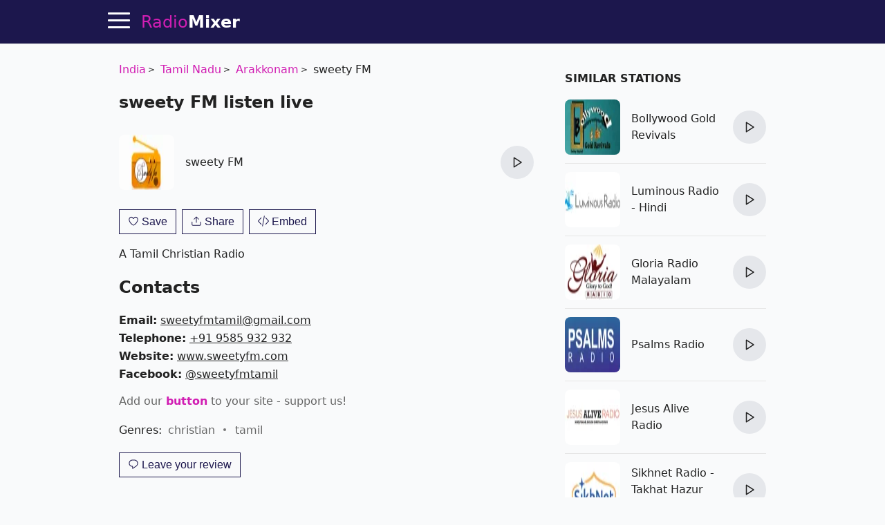

--- FILE ---
content_type: text/html; charset=utf-8
request_url: https://radiomixer.net/en/ind/sweety
body_size: 14887
content:
<!doctype html>
<html lang="en">
    <head>
        <meta charset="utf-8">
        <meta name="viewport" content="width=device-width,minimum-scale=1,initial-scale=1">
        <title>sweety FM - India, Arakkonam listen live online with RadioMixer</title>
        <link rel="preconnect" href="https://aixcdn.com">
    <link rel="preconnect" href="https://adservice.google.com">
    <link rel="preconnect" href="https://tpc.googlesyndication.com">


    <link rel="preconnect" href="https://www.googletagmanager.com">
    <link rel="preconnect" href="https://www.google-analytics.com">


                    <style>@charset "UTF-8";:root{--primary-color: #d11eb3;--body-bg: #f9fafb;--body-color: #222;--theme-color: #1c174d;--muted-text-color: #666;--panel-bg: #fff;--panel-border-color: rgba(230, 230, 230, 1)}@media(prefers-color-scheme:dark){:root{--primary-color: #dd3dc2;--body-bg: #0E0E11;--body-color: #fff;--theme-color: #0E0E11;--muted-text-color: rgba(255, 255, 255, .7);--panel-bg: #0E0E11;--panel-border-color: rgba(255,255,255,.1)}}*{box-sizing:border-box}html{touch-action:manipulation}body{margin:0;padding-top:64px;background-color:var(--body-bg);color:var(--body-color);font-family:ui-sans-serif,system-ui,sans-serif,"Apple Color Emoji","Segoe UI Emoji",Segoe UI Symbol,"Noto Color Emoji";font-size:16px;line-height:1.25;-webkit-font-smoothing:antialiased;text-rendering:optimizeLegibility;overflow-y:scroll}a{text-decoration:none;color:var(--primary-color)}.noscroll{overflow:hidden}.text-muted{color:var(--muted-text-color)}.responsive-figure{position:relative}.responsive-figure .responsive-sizer{padding-bottom:56%}.responsive-figure img,.responsive-figure iframe{position:absolute;inset:0;width:100%;height:100%}.container{max-width:1000px;margin:0 auto}@media(max-width:692px){.container{max-width:100vw;overflow:hidden}}.row:after{content:" ";display:table;clear:both}.row .col-xs,.row .col-sm,.row .col-md{float:left}.row .col-sm,.row .col-md{width:100%}.row .col-xs{width:50%}@media(min-width:1000px){.row .col-sm{width:33.33%}.row .col-md{width:66.66%}}@media(min-width:692px)and (max-width:999px){.row .col-sm{width:50%}.row .col-md{width:100%}}@media(min-width:692px){.row .col-sm,.row .col-md{padding:0 16px}}main{padding:8px 16px}.navbar{position:fixed;top:0;right:0;left:0;height:64px;background-color:var(--theme-color);border-bottom:1px solid var(--panel-border-color);z-index:2147483647}.navbar .container{position:relative;display:flex;flex-direction:row;height:100%;align-items:center}@media(max-width:1430px){.navbar .container{padding-left:48px}}@media(min-width:1430px){.navbar .container{justify-content:center}}.navbar .hamburger{position:absolute;top:13px;left:16px;height:32px;width:32px;padding:0;border:none;background:none;outline:0;cursor:pointer}@media(min-width:1430px){.navbar .hamburger{display:none}}.navbar .hamburger span{position:relative;display:block;height:3px;width:32px;background-color:#fff;border-radius:2px;transition:background-color .2s ease}.navbar .hamburger span:after,.navbar .hamburger span:before{content:"";position:absolute;left:0;right:0;height:3px;width:32px;background-color:#fff;border-radius:2px;transition:transform .25s ease;transform-origin:center}.navbar .hamburger span:after{transform:translateY(-10px)}.navbar .hamburger span:before{transform:translateY(10px)}.footer{background-color:var(--theme-color)}.footer .container{display:flex;gap:20px;padding:24px 0;align-items:center;justify-content:center}@media(max-width:1000px){.footer .container{flex-direction:column;padding:16px}}.footer .b_footermenu{display:flex;flex-direction:row;gap:20px;align-items:center;flex-wrap:wrap}@media(max-width:1000px){.footer .b_footermenu{flex-direction:column}}.footer .b_footermenu a{display:inline-block;color:#aaa;font-size:14px}.footer .b_footermenu a:hover{text-decoration:underline}.footer select{margin:0 16px}.navbar .logo,.footer .logo{display:inline-block;margin:0 16px;line-height:64px;color:var(--primary-color);font-size:24px}.navbar .logo strong,.footer .logo strong{color:#fff}@media(max-width:325px){.navbar .logo,.footer .logo{font-size:21px}}.sidebar{position:fixed;top:64px;left:0;bottom:0;width:230px;background-color:var(--panel-bg);border-right:1px solid var(--panel-border-color);display:flex;flex-direction:column;transition:transform .45s cubic-bezier(.23,1,.32,1) 0ms}@media(max-width:1550px){.sidebar{width:210px}}@media(max-width:1430px){.sidebar{transform:translate(-100%);z-index:2147483647}}.sidebar .content{padding:8px 24px}.sidebar .content.scrollable{overflow-y:auto;flex-grow:1}.sidebar hr{height:1px;background-color:var(--panel-border-color);border:none}.sidebar .menuitem{display:block;margin:20px 0;color:var(--body-color);font-size:20px;font-weight:700}.sidebar .menuitem:hover{color:#d11eb3}.sidebar .menuitem:hover svg path{fill:#d11eb3}.sidebar .menuitem.dropdown a{color:var(--body-color)}.sidebar .menuitem.dropdown a:hover{color:#d11eb3}.sidebar .menuitem.dropdown .dropdown-btn:after{content:"‹";display:inline-block;margin-left:4px;transform:rotate(-90deg)}.sidebar .menuitem.dropdown .dropdown-content{display:none}.sidebar .menuitem.dropdown .dropdown-content .menuitem{margin-left:16px;font-size:16px}.sidebar .menuitem.dropdown.opened .dropdown-content{display:block}.sidebar .menuitem.dropdown.opened .dropdown-btn:after{transform:rotate(90deg)}.sidebar .menuitem svg{width:18px;height:18px;margin-left:8px;vertical-align:middle}.sidebar .menuitem svg path{fill:var(--body-color)}.sidebar select{display:block;padding:8px;width:100%}.sidebar label{display:block;margin:16px 0}.sidebar label select{margin-top:4px}.overlay{position:fixed;height:100%;width:100%;top:0;opacity:0;background-color:#0b0e2480;transition:opacity .4s cubic-bezier(.23,1,.32,1) 0ms;transform:translate(-100%);z-index:2}.sidebar-visible{overflow-y:hidden}.sidebar-visible .sidebar{transform:translate(0)}.sidebar-visible .overlay{opacity:1;transform:translate(0)}.sidebar-visible .hamburger span{background-color:transparent}.sidebar-visible .hamburger span:after{top:0;transform:rotate(45deg)}.sidebar-visible .hamburger span:before{bottom:0;transform:rotate(-45deg)}.h1{font-size:24px}.h1 span{display:block;margin-bottom:4px;font-size:18px;color:var(--muted-text-color);font-weight:400}.h2{font-size:20px}.h3{display:block;font-size:16px;font-weight:700;margin-top:32px;margin-bottom:8px;text-transform:uppercase}.b_link{display:block;margin-top:-8px}.b_station,.s{position:relative;border-bottom:1px solid var(--panel-border-color);padding:12px 0;min-height:96px;max-width:600px;display:flex;align-items:center;justify-content:space-between}.b_station:last-of-type,.s:last-of-type{border-bottom:none}.b_station .img,.s .img{position:relative;display:block;width:80px;height:80px;flex-shrink:0}.b_station .img img,.s .img img{object-fit:fill;width:80px;height:80px;border-radius:8px}.b_station div,.s div{padding:4px 16px;flex-grow:1}.b_station div h3,.s div h3{margin:0;font-size:1em;font-weight:500;line-height:1.5em}.b_station div h3 a,.s div h3 a{color:var(--body-color)}.b_station div h3 a:hover,.s div h3 a:hover{color:#d11eb3}.b_station div p,.s div p{max-height:40px;color:var(--muted-text-color);font-size:.875em;line-height:1.4em;overflow:hidden;margin:4px 0 0}.b_station .btn-play,.s .btn-play{flex-shrink:0}.b_station .btn-play:hover:not(:disabled),.s .btn-play:hover:not(:disabled){box-shadow:0 0 3px #646464b3}.b_genres{margin:16px 0;line-height:2}.b_genres .b_title{display:inline-block;margin-right:4px}.b_genres a{position:relative;margin-right:24px;color:var(--muted-text-color);white-space:nowrap}.b_genres a:after{content:"";display:block;position:absolute;top:7px;right:-16px;width:4px;height:4px;border-radius:50%;background-color:#757575}.b_genres a:last-of-type{margin-right:0}.b_genres a:last-of-type:after{content:none}.b_genres a[href]:hover{text-decoration:underline}.b_genres .genre-search{display:block;margin-bottom:8px;padding:8px;width:100%}.b_genres .list-collapsed{max-height:0;overflow:hidden;transition:all .3s}.b_genres .list-collapsed.uncollapsed{max-height:100vh}#jx-loader{position:absolute;bottom:-2px;width:100%;height:2px;background-color:#d11eb3;transform:translate(-100%)}#jx-loader.loading{transform:translate(-60%);transition:transform ease .5s}#jx-loader.done{transform:translate(0);transition:transform ease .2s}.pagination{text-align:center;margin:24px 0;padding:0}.pagination .page-item{display:inline-block;padding:8px}.pagination .page-item:nth-child(2){margin-left:40px}.pagination a{color:#d11eb3;font-weight:700}.b_track{position:relative;margin:8px 0;padding-bottom:8px;padding-left:70px;border-bottom:1px solid var(--panel-border-color);line-height:1.8}.b_track:last-of-type{border-bottom:none}.b_track span,.b_track time{position:absolute;top:2px;left:0;display:inline-block;width:60px;padding:5px 0;background-color:var(--panel-border-color);text-align:center;font-size:14px;line-height:1em;border-radius:3px}.b_track.now span{background-color:#d11eb3;color:#fff;font-weight:700}.b_track a{color:var(--body-color);text-decoration:underline}.b_last-tracks{margin-top:16px}.b_last-tracks a,.b_last-tracks div{position:relative;display:block;margin:8px 0;padding-left:24px;padding-bottom:8px;border-bottom:1px solid var(--panel-border-color);line-height:1.6;color:var(--body-color);white-space:nowrap;text-overflow:ellipsis;overflow:hidden}.b_last-tracks a b,.b_last-tracks div b{font-size:15px}.b_last-tracks a:last-child,.b_last-tracks div:last-child{border-bottom:none}.b_last-tracks aa:hover,.b_last-tracks diva:hover{text-decoration:underline}.b_last-tracks a span,.b_last-tracks div span{display:block;color:var(--muted-text-color);font-size:14px}.b_last-tracks a:before,.b_last-tracks div:before{content:" ";position:absolute;display:block;top:4px;left:0;width:1em;height:1em;background-repeat:no-repeat;background-image:url('data:image/svg+xml;utf8,<svg xmlns="http://www.w3.org/2000/svg" viewBox="0 0 55 55"><path d="M52.7.2a1 1 0 00-.8-.2l-31 4a1 1 0 00-.9 1V40.6a10.4 10.4 0 00-8-3.6c-5.5 0-10 4-10 9s4.5 9 10 9 10-4 10-9v-.7-29.2l29-3.7v18.2a10.4 10.4 0 00-8-3.6c-5.5 0-10 4-10 9s4.5 9 10 9 10-4 10-8.9V1a1 1 0 00-.3-.8zM12 53c-4.4 0-8-3.1-8-7s3.6-7 8-7 8 3.1 8 7-3.6 7-8 7zm31-10c-4.4 0-8-3.1-8-7s3.6-7 8-7 8 3.1 8 7-3.6 7-8 7zM22 14.1V5.9L51 2v8.2l-29 3.8z"/></svg>')}@media(prefers-color-scheme:dark){.b_last-tracks a:before,.b_last-tracks div:before{background-image:url('data:image/svg+xml;utf8,<svg xmlns="http://www.w3.org/2000/svg" viewBox="0 0 55 55" fill="%23FFF"><path d="M52.7.2a1 1 0 00-.8-.2l-31 4a1 1 0 00-.9 1V40.6a10.4 10.4 0 00-8-3.6c-5.5 0-10 4-10 9s4.5 9 10 9 10-4 10-9v-.7-29.2l29-3.7v18.2a10.4 10.4 0 00-8-3.6c-5.5 0-10 4-10 9s4.5 9 10 9 10-4 10-8.9V1a1 1 0 00-.3-.8zM12 53c-4.4 0-8-3.1-8-7s3.6-7 8-7 8 3.1 8 7-3.6 7-8 7zm31-10c-4.4 0-8-3.1-8-7s3.6-7 8-7 8 3.1 8 7-3.6 7-8 7zM22 14.1V5.9L51 2v8.2l-29 3.8z"/></svg>')}}.b_content,.b_contacts{line-height:1.625}.b_contacts a{color:var(--body-color);text-decoration:underline}.b_genre .h3{margin-top:32px}.b_countries{margin:16px 0}.b_countries a{position:relative;display:block;margin:8px 0;padding-left:67px;line-height:40px;font-size:18px;color:var(--body-color);white-space:nowrap;overflow:hidden;text-overflow:ellipsis}.b_countries a:hover{text-decoration:underline}.b_countries a img{position:absolute;top:0;left:0;display:block;width:53px;height:40px;border:1px solid #ddd}.b_countries.col-mode:after{content:"";display:block;clear:both}.b_countries.col-mode a{width:50%;float:left}.b_artist{display:block;position:relative;padding-left:72px;height:40px;line-height:40px;margin:16px 0;color:var(--body-color);white-space:nowrap;text-overflow:ellipsis;overflow:hidden}.b_artista:hover{text-decoration:underline}.b_artist img,.b_artist .dummy{position:absolute;top:0;left:0;width:60px;height:40px;border-radius:2px}.b_artist .dummy{background-color:#ddd}@media(prefers-color-scheme:dark){.b_artist .dummy{background-color:#1f1f20}}.b_share{margin-top:16px;height:47px}.b_share a{padding:12px;background-color:#d11eb3;color:#fff;font-size:12px;font-weight:700}.b_share .fb{background-color:#3b5998}.b_share .viber{background-color:#7b519d}.b_share .telegram{background-color:#037bb7}.b_share .whatsapp{background-color:#20881b}@media(max-width:692px){.b_share .embed{display:none}}.breadcrumbs{margin:16px 0;padding:0;list-style:none;line-height:1.6}.breadcrumbs li{position:relative;display:inline-block;margin-right:16px}.breadcrumbs li a:hover{text-decoration:underline}.breadcrumbs li:last-child{margin-right:0}.breadcrumbs li:after{content:">";position:absolute;right:-13px;font-size:12px;top:4px}.breadcrumbs li:last-child:after{content:""}.app-link{display:block;margin:16px 0;text-align:center}#review-form-container,#review-added-message{display:none}.rating{display:inline-block;unicode-bidi:bidi-override;direction:rtl;text-align:left;font-size:26px}.rating span{display:inline-block;position:relative;width:1em}.rating.editable span{cursor:pointer}.rating.editable span:hover:before,.rating.editable span:hover~span:before,.rating span.active:before,.rating span.active~span:before{content:"★";position:absolute;left:0;color:gold}.alert{border-radius:.25rem;padding:1rem}.alert.alert-success{color:#0f5132;background-color:#d1e7dd;border-color:#badbcc}.alert.alert-warning{color:#664d03;background-color:#fff3cd;border-color:#ffecb5}.review{margin:32px 0}.review .rating{font-size:20px}.review .meta{color:var(--muted-text-color);font-size:14px}.review .text{margin-top:8px;line-height:1.625}.embed-code{display:none;margin-bottom:16px}.embed-code textarea{display:block;width:100%;height:70px;padding:8px;margin-bottom:8px}.b_offline{position:fixed;top:0;left:0;width:100vw;height:100vh;background-color:#1c174d;color:#fff;display:flex;flex-direction:column;align-items:center;justify-content:center;padding:32px}.b_offline h1{text-align:center;margin-bottom:64px}.b_offline .btn{padding:24px;background-color:#d11eb3;color:#fff!important;border-radius:4px;font-weight:700}.track-video img{object-fit:cover}.track-video .btn-play-video{position:absolute;top:0;left:0;width:100%;height:100%;border:none;padding:0;background-color:transparent;z-index:2;cursor:pointer;transition:opacity .25s cubic-bezier(0,0,.2,1)}.track-video .btn-play-video svg{display:block;position:absolute;left:50%;top:50%;width:68px;height:48px;margin-left:-34px;margin-top:-24px}.track-video .btn-play-video svg path:first-child{transition:fill .1s cubic-bezier(.4,0,1,1),fill-opacity .1s cubic-bezier(.4,0,1,1);fill:#212121;fill-opacity:.8}.track-video .btn-play-video:hover svg path:first-child{fill:red;fill-opacity:1}.tools{display:flex;flex-direction:row;margin:16px 0}.tools .btn{margin:0 4px}.tools .btn:first-child{margin-left:0}.tools .btn:last-child{margin-right:0}.tools .btn-station-save .filled,.tools .btn-station-save.saved .bordered{display:none}.tools .btn-station-save.saved .filled{display:block;fill:red}.popup-share .popup{width:320px}.popup-share .share-buttons{display:flex;flex-direction:row;justify-content:space-between;margin:24px 0}.popup-share .share-buttons a{display:block;width:38px;height:38px;border-radius:2px;overflow:hidden}.popup-share .share-buttons a img{width:38px;height:38px}.popup-share .share-buttons a:hover{opacity:.8}.b_favorites{min-height:480px}.b_favorites .loader{text-align:center}.menuitem.menuitem-favorites{display:none}.b_continents{text-align:center;line-height:1.8}.b_continents a{position:relative;display:inline-block;margin-right:24px;font-size:26px;color:var(--body-color)}.b_continents a:after{content:"";position:absolute;top:49%;right:-16px;width:4px;height:4px;border-radius:50%;background-color:var(--body-color)}.b_continents a:last-child:after{content:none}.b_continents a:hover{color:#d11eb3}.b_my{height:80px;display:flex;flex-direction:row}.b_my .item{flex-basis:50%;position:relative;padding-left:100px;padding-right:16px;line-height:80px;font-size:20px;font-weight:700;white-space:nowrap;overflow:hidden;text-overflow:ellipsis}.b_my .item img{position:absolute;top:0;left:0;width:80px;height:80px;object-fit:contain}@media(max-width:600px){.b_my{flex-direction:column;height:168px}}.b_stations-row{display:flex;flex-direction:row;flex-wrap:nowrap;overflow-x:auto;overflow-y:hidden;padding:8px 0 16px}.b_stations-row a{display:block;margin-right:16px;padding:8px;border:1px solid var(--panel-border-color);transition:border-color .15s ease}.b_stations-row a img{display:block;object-fit:contain;width:80px;height:80px}.b_stations-row a:hover{border-color:var(--primary-color)}.b_stations-row a:last-of-type{margin-right:0}#app-popup{--bg: rgba(255,255,255,.6)}@media(prefers-color-scheme:dark){#app-popup{--bg: rgba(24,24,24,.8)}}#app-popup{position:fixed;bottom:0;width:100%;padding:0 16px 24px;background-color:var(--bg);border-top:1px solid var(--panel-border-color);box-shadow:0 0 5px #6464644d;-webkit-backdrop-filter:blur(12px);backdrop-filter:blur(12px);transform:translateY(100%);transition:transform .2s ease}#app-popup.visible{transform:translateY(0)}#app-popup p{text-align:center;line-height:1.6;font-size:18px}#app-popup div{display:flex;align-items:center;justify-content:center;height:36px}#app-popup div a{display:inline-block;margin-right:24px}#app-popup div a img{display:block;width:120px;height:36px}.btn-play{--bg: #e5e7eb;--bg-hover: #d1d5db}@media(prefers-color-scheme:dark){.btn-play{--bg: #1f2937;--bg-hover: #374151}}.btn-play{position:relative;width:48px;height:48px;border-radius:50%;border:none;background-color:var(--bg);cursor:pointer;outline:none;transition-property:background-color;transition-timing-function:cubic-bezier(.4,0,.2,1);transition-duration:.15s}.btn-play:hover{background-color:var(--bg-hover)}.btn-play:after{display:block;width:100%;height:100%;background-color:var(--body-color);content:" "}.btn-play:not(.playing):after{-webkit-mask:url([data-uri]) no-repeat 50%;mask:url([data-uri]) no-repeat 50%}.btn-play.playing{background-color:var(--primary-color)}.btn-play.playing:after{-webkit-mask:url([data-uri]) no-repeat 50%;mask:url([data-uri]) no-repeat 50%;background-color:#fff}.btn-play:disabled{cursor:not-allowed;opacity:.4}.player{display:none;position:absolute;top:8px;right:0;color:#fff}.player .btn-play{background:none;z-index:2}.player .btn-play:after{background-color:#fff}.player .status{position:absolute;right:100%;top:15px;max-height:16px;max-width:78px;text-align:right}.player .status .status-text{overflow:hidden;text-overflow:ellipsis;white-space:nowrap;font-size:14px}.player .status .status-indicator{content:" ";position:absolute;right:100%;width:16px;height:16px;margin-right:8px}.player .status.status-loading .status-indicator{border-color:#d11eb3 #d11eb3 #d11eb3 transparent;border-style:solid;border-width:3px;border-radius:50%;animation:loader-rotation 1s linear infinite}@keyframes loader-rotation{0%{transform:rotate(0)}to{transform:rotate(360deg)}}.player .status.status-playing .status-indicator{height:14px;overflow:hidden}.player .status.status-playing .status-indicator div,.player .status.status-playing .status-indicator:before,.player .status.status-playing .status-indicator:after{content:"";display:block;position:absolute;bottom:0;left:0;height:100%;width:3px;border-left:3px #d11eb3 solid;animation:playing 1s linear infinite}.player .status.status-playing .status-indicator:before{left:4px;animation-delay:.3s}.player .status.status-playing .status-indicator:after{left:8px;animation-delay:.6s}@keyframes playing{0%{transform:translateY(0)}50%{transform:translateY(8px)}to{transform:translateY(0)}}.player .status.status-error .status-indicator:after{content:"!";color:red;font-weight:700}@media(max-width:325px){.player .status{margin-right:-8px}}.btn-search-close{position:absolute;top:14px;right:14px;width:32px;height:32px;padding:4px;background:none;border:none;cursor:pointer;color:#fff;font-size:24px}.btn-search-close{display:none}.search-visible .btn-search-close{display:block}.search-visible .player{display:none;visibility:hidden}.b_sf{display:none;position:fixed;inset:64px 0 0;background-color:#1c174de6;z-index:4}@media(prefers-color-scheme:dark){.b_sf{background-color:#030303e6}}.b_sf .container{max-width:660px;padding:16px;display:flex;flex-direction:column;max-height:100%}.b_sf .b_station h3 a{color:#fff}.b_sf .b_station .lead,.b_sf .b_station p{color:#ccc}.search-visible .b_sf{display:block}#b_sf-loading{display:none;position:absolute;top:80px;left:0;width:100%;color:#d11eb3;font-weight:700;text-shadow:1px 1px 10px #000;text-align:center;z-index:5}#b_sf-results{margin-top:8px;overflow-y:auto}#b_sf-results a{color:#fff}#b_sf-results p{color:#c5c1c1}#b_sf-results .btn-play{display:none}.b_sf-empty{color:#ccc}.b_sf-item{padding:16px 0;border-bottom:1px solid #dbdae8}.b_sf-item a{color:#fff}.b_sf-item .b_sf-type{display:inline-block;margin-left:8px;color:#999;font-size:13px}@media(max-width:460px){.ai-placement.top-sticky{height:130px}}@media(min-width:461px){.ai-placement.top{min-height:280px}}.form{margin-bottom:1rem}.form-control{--border-color: #e5e7eb;--bg-color: #fff;--color: #111827}@media(prefers-color-scheme:dark){.form-control{--border-color: #1f2937;--bg-color: #111827;--color: #fff}}.form-control{display:flex;align-items:center;margin-bottom:1rem;padding:.875em 1em;border-radius:8px;border:1px solid var(--border-color);background-color:var(--bg-color)}.form-control input,.form-control textarea{flex:1 1 0%;border-width:0;background-color:transparent;line-height:1.5em;font-size:1rem;color:var(--color);outline:2px solid transparent;outline-offset:2px}.form-control svg{margin-right:.875em}.form-control label{display:inline-block;margin-bottom:.5rem}.form-control .rating-control{position:relative;font-size:26px}.form-control .rating-control input{position:absolute;left:0;bottom:0;width:0;height:0;opacity:0}.form-control .error{display:block;color:red;font-size:14px;margin-top:8px}.btn{--color: var(--theme-color)}@media(prefers-color-scheme:dark){.btn{--color: var(--primary-color)}}.btn{padding:8px 12px;background-color:transparent;border:1px solid var(--color);cursor:pointer;color:var(--color);font-size:1em;outline:none}.btn span{white-space:nowrap}.btn svg{height:1em;vertical-align:text-top}.btn svg path{fill:var(--color)}.btn:hover{color:#d11eb3;border-color:#d11eb3}.btn:hover svg path{fill:#d11eb3}.btn:active{color:#a4188d;border-color:#a4188d}.btn:active svg path{fill:#a4188d}.btn:first-child{margin-left:0}.btn:last-child{margin-right:0}.btn.btn-block{display:block;width:100%}.popup-wrapper{display:none;position:fixed;inset:64px 0 0;background-color:#0b0e2480;z-index:10;overflow-y:auto;align-items:center;justify-content:center}.popup-wrapper.popup-visible{display:flex}.popup-wrapper .popup{position:relative;padding:16px;background-color:#fff;box-shadow:0 0 5px #0b0e2480}.popup-wrapper .popup-title{margin:0 0 16px;font-size:20px}.popup-wrapper .popup-bottombar{margin-top:16px;text-align:right}.popup-wrapper .btn-popup-close-x{position:absolute;top:8px;right:8px;border:0}
</style>
                <link rel="icon" href="https://radiomixer.net/icons/icon.svg">
<link rel="apple-touch-icon" sizes="180x180" href="https://radiomixer.net/icons/apple-icon-180x180.png">
<link rel="icon" type="image/png" sizes="32x32" href="https://radiomixer.net/icons/favicon-32x32.png">
<link rel="icon" type="image/png" sizes="16x16" href="https://radiomixer.net/icons/favicon-16x16.png">
<link rel="manifest" href="/manifest.json">
<meta name="msapplication-TileColor" content="#ffffff">
<meta name="msapplication-TileImage" content="https://radiomixer.net/icons/ms-icon-144x144.png">
<meta name="theme-color" content="#1c174d">
        <meta name="description" content="Listen live sweety FM from India, Arakkonam for free online in high quality on the site. Reviews and playlist of the station sweety FM">
    
    
            <link rel="canonical" href="https://radiomixer.net/en/ind/sweety">
    
    
    <link rel="alternate" hreflang="x-default" href="https://radiomixer.net/ind/sweety">
            <link rel="alternate" hreflang="id" href="https://radiomixer.net/id/ind/sweety">
            <link rel="alternate" hreflang="de" href="https://radiomixer.net/de/ind/sweety">
            <link rel="alternate" hreflang="en" href="https://radiomixer.net/en/ind/sweety">
            <link rel="alternate" hreflang="es" href="https://radiomixer.net/es/ind/sweety">
            <link rel="alternate" hreflang="fr" href="https://radiomixer.net/fr/ind/sweety">
            <link rel="alternate" hreflang="it" href="https://radiomixer.net/it/ind/sweety">
            <link rel="alternate" hreflang="pl" href="https://radiomixer.net/pl/ind/sweety">
            <link rel="alternate" hreflang="pt" href="https://radiomixer.net/pt/ind/sweety">
            <link rel="alternate" hreflang="tr" href="https://radiomixer.net/tr/ind/sweety">
            <link rel="alternate" hreflang="cs" href="https://radiomixer.net/cs/ind/sweety">
            <link rel="alternate" hreflang="ru" href="https://radiomixer.net/ru/ind/sweety">
            <link rel="alternate" hreflang="uk" href="https://radiomixer.net/uk/ind/sweety">
    
    
                                <meta property="og:url" content="https://radiomixer.net/en/ind/sweety">
                                        <meta property="og:site_name" content="RadioMixer">
                                        <meta property="og:type" content="website">
                                        <meta property="og:title" content="sweety FM - India, Arakkonam listen live online with RadioMixer">
                                        <meta property="og:description" content="Listen live sweety FM from India, Arakkonam for free online in high quality on the site. Reviews and playlist of the station sweety FM">
                                        <meta property="og:image" content="https://radiomixer.net/images/2021/12/23/YfXncYkY1GuqIMBS7mRZO3kEnqs63HtE.png">
                                        <meta property="og:image:secure_url" content="https://radiomixer.net/images/2021/12/23/YfXncYkY1GuqIMBS7mRZO3kEnqs63HtE.png">
                                        <meta property="og:image:type" content="image/png">
                                        <meta property="og:image:width" content="160">
                                        <meta property="og:image:height" content="85">
                                                                                                                    <meta property="article:tag" content="christian">
                            <meta property="article:tag" content="tamil">
                        
                        <meta name="twitter:url" content="https://radiomixer.net/en/ind/sweety">
                                <meta name="twitter:title" content="sweety FM - India, Arakkonam listen live online with RadioMixer">
                                <meta name="twitter:description" content="Listen live sweety FM from India, Arakkonam for free online in high quality on the site. Reviews and playlist of the station sweety FM">
                                <meta name="twitter:image" content="https://radiomixer.net/images/2021/12/23/YfXncYkY1GuqIMBS7mRZO3kEnqs63HtE.png">
                                <meta name="twitter:card" content="summary_large_image">
                                <meta name="twitter:site" content="@radiomixernet">
            
            <link rel="alternate" type="application/json+oembed" href="https://radiomixer.net/en/oembed?url=https%3A%2F%2Fradiomixer.net%2Fen%2Find%2Fsweety">
    

<script type="application/ld+json">
{
  "&lt;?php $__contextArgs = [];
if (context()-&gt;has($__contextArgs[0])) :
if (isset($value)) { $__contextPrevious[] = $value; }
$value = context()-&gt;get($__contextArgs[0]); ?&gt;": "https://schema.org",
  "@type": "WebSite",
  "name": "RadioMixer",
  "url": "https://radiomixer.net",
  "sameAs": [
    "https://www.instagram.com/radiomixernet/",
    "https://twitter.com/radiomixernet"
  ],
  "image": "https://radiomixer.net/icons/android-chrome-512x512.png"
}
</script>
                        <script>
    document.cookie = 'locale=en;expires=Tuesday, 21-Jan-2031 03:30:48 UTC;Max-Age=157680000;path=/;secure;samesite=lax';
</script>
        
            </head>
    <body>
        
    <nav class="navbar">

    <div class="container">

        <button class="hamburger" type="button" id="sidebar-btn" aria-label="Menu">
            <span></span>
        </button>

        <a href="https://radiomixer.net/en" class="logo jx" title="Listen to the radio online">
    Radio<strong>Mixer</strong>
</a>
        <div class="player" id="player">
            <div class="status" id="player-status" title="Now playing">
                <div class="status-indicator"><div></div></div>
                <div class="status-text" id="player-status-text"></div>
            </div>
            <button class="btn-play" type="button" id="player-btn-play" title="Listen/Stop Radio"></button>
        </div>

        <button class="btn-search-close" type="button" title="Close">
            X
        </button>

    </div>

    <div id="jx-loader"></div>
</nav>


    <div class="overlay" id="sidebar-overlay"></div>

<nav class="sidebar">

    <div class="content scrollable">

        <a href="https://radiomixer.net/en/favorites" class="menuitem jx menuitem-favorites">
            Favorites
            <svg viewBox="0 0 24 24">
                <g>
                    <path d="M12 21.638h-.014C9.403 21.59 1.95 14.856 1.95 8.478c0-3.064 2.525-5.754 5.403-5.754 2.29 0 3.83 1.58 4.646 2.73.814-1.148 2.354-2.73 4.645-2.73 2.88 0 5.404 2.69 5.404 5.755 0 6.376-7.454 13.11-10.037 13.157H12z"></path>
                </g>
            </svg>
        </a>

        <a href="#" class="menuitem btn-search" onclick="return false;">
            Search
        </a>

        <div class="menuitem dropdown">
            <a href="#" onclick="return false;" class="dropdown-btn">
                Countries
            </a>
            <div class="dropdown-content">
                                    <a class="menuitem dropdown-item jx" href="https://radiomixer.net/en/aus">Australia</a>
                                    <a class="menuitem dropdown-item jx" href="https://radiomixer.net/en/aut">Austria</a>
                                    <a class="menuitem dropdown-item jx" href="https://radiomixer.net/en/bel">Belgium</a>
                                    <a class="menuitem dropdown-item jx" href="https://radiomixer.net/en/bih">Bosnia and Herzegovina</a>
                                    <a class="menuitem dropdown-item jx" href="https://radiomixer.net/en/bra">Brazil</a>
                                    <a class="menuitem dropdown-item jx" href="https://radiomixer.net/en/bgr">Bulgaria</a>
                                    <a class="menuitem dropdown-item jx" href="https://radiomixer.net/en/can">Canada</a>
                                    <a class="menuitem dropdown-item jx" href="https://radiomixer.net/en/chn">China</a>
                                    <a class="menuitem dropdown-item jx" href="https://radiomixer.net/en/col">Colombia</a>
                                    <a class="menuitem dropdown-item jx" href="https://radiomixer.net/en/hrv">Croatia</a>
                                    <a class="menuitem dropdown-item jx" href="https://radiomixer.net/en/cyp">Cyprus</a>
                                    <a class="menuitem dropdown-item jx" href="https://radiomixer.net/en/cze">Czech Republic</a>
                                    <a class="menuitem dropdown-item jx" href="https://radiomixer.net/en/cod">DR Congo</a>
                                    <a class="menuitem dropdown-item jx" href="https://radiomixer.net/en/dom">Dominican Republic</a>
                                    <a class="menuitem dropdown-item jx" href="https://radiomixer.net/en/egy">Egypt</a>
                                    <a class="menuitem dropdown-item jx" href="https://radiomixer.net/en/slv">El Salvador</a>
                                    <a class="menuitem dropdown-item jx" href="https://radiomixer.net/en/est">Estonia</a>
                                    <a class="menuitem dropdown-item jx" href="https://radiomixer.net/en/fin">Finland</a>
                                    <a class="menuitem dropdown-item jx" href="https://radiomixer.net/en/fra">France</a>
                                    <a class="menuitem dropdown-item jx" href="https://radiomixer.net/en/deu">Germany</a>
                                    <a class="menuitem dropdown-item jx" href="https://radiomixer.net/en/grc">Greece</a>
                                    <a class="menuitem dropdown-item jx" href="https://radiomixer.net/en/hnd">Honduras</a>
                                    <a class="menuitem dropdown-item jx" href="https://radiomixer.net/en/hun">Hungary</a>
                                    <a class="menuitem dropdown-item jx" href="https://radiomixer.net/en/ind">India</a>
                                    <a class="menuitem dropdown-item jx" href="https://radiomixer.net/en/idn">Indonesia</a>
                                    <a class="menuitem dropdown-item jx" href="https://radiomixer.net/en/irl">Ireland</a>
                                    <a class="menuitem dropdown-item jx" href="https://radiomixer.net/en/isr">Israel</a>
                                    <a class="menuitem dropdown-item jx" href="https://radiomixer.net/en/ita">Italy</a>
                                    <a class="menuitem dropdown-item jx" href="https://radiomixer.net/en/jpn">Japan</a>
                                    <a class="menuitem dropdown-item jx" href="https://radiomixer.net/en/lva">Latvia</a>
                                    <a class="menuitem dropdown-item jx" href="https://radiomixer.net/en/ltu">Lithuania</a>
                                    <a class="menuitem dropdown-item jx" href="https://radiomixer.net/en/mys">Malaysia</a>
                                    <a class="menuitem dropdown-item jx" href="https://radiomixer.net/en/mex">Mexico</a>
                                    <a class="menuitem dropdown-item jx" href="https://radiomixer.net/en/mda">Moldova</a>
                                    <a class="menuitem dropdown-item jx" href="https://radiomixer.net/en/nld">Netherlands</a>
                                    <a class="menuitem dropdown-item jx" href="https://radiomixer.net/en/nzl">New Zealand</a>
                                    <a class="menuitem dropdown-item jx" href="https://radiomixer.net/en/nor">Norway</a>
                                    <a class="menuitem dropdown-item jx" href="https://radiomixer.net/en/per">Peru</a>
                                    <a class="menuitem dropdown-item jx" href="https://radiomixer.net/en/pol">Poland</a>
                                    <a class="menuitem dropdown-item jx" href="https://radiomixer.net/en/prt">Portugal</a>
                                    <a class="menuitem dropdown-item jx" href="https://radiomixer.net/en/rou">Romania</a>
                                    <a class="menuitem dropdown-item jx" href="https://radiomixer.net/en/svk">Slovakia</a>
                                    <a class="menuitem dropdown-item jx" href="https://radiomixer.net/en/zaf">South Africa</a>
                                    <a class="menuitem dropdown-item jx" href="https://radiomixer.net/en/kor">South Korea</a>
                                    <a class="menuitem dropdown-item jx" href="https://radiomixer.net/en/esp">Spain</a>
                                    <a class="menuitem dropdown-item jx" href="https://radiomixer.net/en/swe">Sweden</a>
                                    <a class="menuitem dropdown-item jx" href="https://radiomixer.net/en/che">Switzerland</a>
                                    <a class="menuitem dropdown-item jx" href="https://radiomixer.net/en/tha">Thailand</a>
                                    <a class="menuitem dropdown-item jx" href="https://radiomixer.net/en/tur">Turkey</a>
                                    <a class="menuitem dropdown-item jx" href="https://radiomixer.net/en/usa">USA</a>
                                    <a class="menuitem dropdown-item jx" href="https://radiomixer.net/en/ukr">Ukraine</a>
                                    <a class="menuitem dropdown-item jx" href="https://radiomixer.net/en/are">United Arab Emirates</a>
                                    <a class="menuitem dropdown-item jx" href="https://radiomixer.net/en/gbr">United Kingdom</a>
                                    <a class="menuitem dropdown-item jx" href="https://radiomixer.net/en/vnm">Vietnam</a>
                                    <a class="menuitem dropdown-item jx" href="https://radiomixer.net/en/rus">russia</a>
                            </div>
        </div>

        <a href="https://radiomixer.net/en/genres" title="All genres and styles" class="menuitem jx">
            Genres
        </a>

        <a href="https://radiomixer.net/en/widgets" class="menuitem">
            Widgets
        </a>

        <a href="https://radiomixer.net/en/contacts" class="menuitem jx">
            Contacts
        </a>

        <hr>

        <label>
            Choose a language
            <select class="lang-switcher">
            <option value="id" >Bahasa Indonesia</option>
            <option value="de" >Deutsch</option>
            <option value="en"  selected >English</option>
            <option value="es" >Español</option>
            <option value="fr" >Français</option>
            <option value="it" >Italiano</option>
            <option value="pl" >Polski</option>
            <option value="pt" >Português</option>
            <option value="tr" >Türkçe</option>
            <option value="cs" >Čeština</option>
            <option value="ru" >Русский</option>
            <option value="uk" >Українська</option>
    </select>
        </label>

    </div>








</nav>

    <main class="container">
        
    
    <div class="row">

        <div class="col-md">
            <article>

        <script type="application/ld+json">
            {"@context":"http:\/\/schema.org","@type":"BreadcrumbList","itemListElement":[{"@type":"ListItem","position":1,"name":"India","item":"https:\/\/radiomixer.net\/en\/ind"},{"@type":"ListItem","position":2,"name":"Tamil Nadu","item":"https:\/\/radiomixer.net\/en\/ind\/region\/tamil-nadu"},{"@type":"ListItem","position":3,"name":"Arakkonam","item":"https:\/\/radiomixer.net\/en\/ind\/city\/arakkonam"},{"@type":"ListItem","position":4,"name":"sweety FM","item":"https:\/\/radiomixer.net\/en\/ind\/sweety"}]}
        </script>

        <script type="application/ld+json">
            {"@context":"http:\/\/schema.org","@type":"RadioStation","mainEntityOfPage":"https:\/\/radiomixer.net\/en\/ind\/sweety","url":"https:\/\/radiomixer.net\/en\/ind\/sweety","name":"sweety FM","description":null,"potentialAction":{"@type":"Action","name":"ListenAction"},"image":{"@type":"ImageObject","url":"\/images\/2021\/12\/23\/YfXncYkY1GuqIMBS7mRZO3kEnqs63HtE.png","contentUrl":"\/images\/2021\/12\/23\/YfXncYkY1GuqIMBS7mRZO3kEnqs63HtE.png","width":160,"height":85,"description":"sweety FM"},"logo":{"@type":"ImageObject","url":"\/images\/2021\/12\/23\/YfXncYkY1GuqIMBS7mRZO3kEnqs63HtE.png","contentUrl":"\/images\/2021\/12\/23\/YfXncYkY1GuqIMBS7mRZO3kEnqs63HtE.png","width":160,"height":85,"description":"sweety FM"},"telephone":"+91 9585 932 932","email":"sweetyfmtamil@gmail.com","address":{"@type":"PostalAddress","name":"India, Tamil Nadu, Arakkonam"},"aggregateRating":{"@type":"AggregateRating","ratingValue":5,"reviewCount":1},"review":[{"@type":"Review","datePublished":"2021-12-21 22:12:16","reviewBody":"Very nice just go ahead.","reviewRating":{"@type":"Rating","worstRating":"1","bestRating":"5","ratingValue":5},"author":{"@type":"Person","name":"Sahayaraj Aloysius"}}]}
        </script>

        <ul class="breadcrumbs" itemscope="" itemtype="https://schema.org/BreadcrumbList" role="navigation">

    
            <li itemprop="itemListElement" itemscope="" itemtype="https://schema.org/ListItem">
            <a itemprop="item" class="jx" href="https://radiomixer.net/en/ind">
                <span itemprop="name">India</span>
            </a>
            <meta itemprop="position" content="1">
        </li>
    
            <li itemprop="itemListElement" itemscope="" itemtype="https://schema.org/ListItem">
            <a itemprop="item" class="jx" href="https://radiomixer.net/en/ind/region/tamil-nadu">
                <span itemprop="name">Tamil Nadu</span>
            </a>
            <meta itemprop="position" content="2">
        </li>
    
            <li itemprop="itemListElement" itemscope="" itemtype="https://schema.org/ListItem">
            <a itemprop="item" class="jx" href="https://radiomixer.net/en/ind/city/arakkonam">
                <span itemprop="name">Arakkonam</span>
            </a>
            <meta itemprop="position" content="3">
        </li>
    
    <li itemprop="itemListElement" itemscope="" itemtype="https://schema.org/ListItem">
        <span itemprop="name">sweety FM</span>
        <meta itemprop="position" content="4">
    </li>

</ul>

        <h1 class="h1">sweety FM listen live</h1>

        <div>
            <div class="s">
                    <a class="img jx"
               href="https://radiomixer.net/en/ind/sweety"
               title="sweety FM">
                <picture>
                    <source srcset="/crops/8770a8/80x80/1/0/2021/12/23/YfXncYkY1GuqIMBS7mRZO3kEnqs63HtE.png.webp 1x, /crops/4b379c/160x160/1/0/2021/12/23/YfXncYkY1GuqIMBS7mRZO3kEnqs63HtE.png.webp 2x, /crops/0e91c4/240x240/1/0/2021/12/23/YfXncYkY1GuqIMBS7mRZO3kEnqs63HtE.png.webp 3x" type="image/webp">
                    <source srcset="/crops/0aa576/80x80/1/0/2021/12/23/YfXncYkY1GuqIMBS7mRZO3kEnqs63HtE.png 1x, /crops/9578e7/160x160/1/0/2021/12/23/YfXncYkY1GuqIMBS7mRZO3kEnqs63HtE.png 2x, /crops/dcf30b/240x240/1/0/2021/12/23/YfXncYkY1GuqIMBS7mRZO3kEnqs63HtE.png 3x" type="image/jpeg">
                    <img src="/crops/0aa576/80x80/1/0/2021/12/23/YfXncYkY1GuqIMBS7mRZO3kEnqs63HtE.png"
                         alt="sweety FM"
                         loading="lazy" width="80" height="80">
                </picture>
            </a>
                <div>
            <h3>
                <a href="https://radiomixer.net/en/ind/sweety" class="jx">sweety FM</a>
            </h3>
                    </div>
        <button class="btn-play"
                data-id="35051"
                data-title="sweety FM"
                data-type="1"
                title="Listen sweety FM"
                type="button"
                
        ></button>
    </div>
        </div>

        

        <div class="tools">
    <button class="btn btn-station-save" data-id="35051">
        <svg viewBox="0 0 24 24">
            <g>
                <path class="bordered" d="M12 21.638h-.014C9.403 21.59 1.95 14.856 1.95 8.478c0-3.064 2.525-5.754 5.403-5.754 2.29 0 3.83 1.58 4.646 2.73.814-1.148 2.354-2.73 4.645-2.73 2.88 0 5.404 2.69 5.404 5.755 0 6.376-7.454 13.11-10.037 13.157H12zM7.354 4.225c-2.08 0-3.903 1.988-3.903 4.255 0 5.74 7.034 11.596 8.55 11.658 1.518-.062 8.55-5.917 8.55-11.658 0-2.267-1.823-4.255-3.903-4.255-2.528 0-3.94 2.936-3.952 2.965-.23.562-1.156.562-1.387 0-.014-.03-1.425-2.965-3.954-2.965z"></path>
                <path class="filled" d="M12 21.638h-.014C9.403 21.59 1.95 14.856 1.95 8.478c0-3.064 2.525-5.754 5.403-5.754 2.29 0 3.83 1.58 4.646 2.73.814-1.148 2.354-2.73 4.645-2.73 2.88 0 5.404 2.69 5.404 5.755 0 6.376-7.454 13.11-10.037 13.157H12z"></path>
            </g>
        </svg>
        <span>Save</span>
    </button>
    <button class="btn btn-popup" data-popup="share-popup">
        <svg viewBox="0 0 24 24"><g><path d="M17.53 7.47l-5-5c-.293-.293-.768-.293-1.06 0l-5 5c-.294.293-.294.768 0 1.06s.767.294 1.06 0l3.72-3.72V15c0 .414.336.75.75.75s.75-.336.75-.75V4.81l3.72 3.72c.146.147.338.22.53.22s.384-.072.53-.22c.293-.293.293-.767 0-1.06z"></path><path d="M19.708 21.944H4.292C3.028 21.944 2 20.916 2 19.652V14c0-.414.336-.75.75-.75s.75.336.75.75v5.652c0 .437.355.792.792.792h15.416c.437 0 .792-.355.792-.792V14c0-.414.336-.75.75-.75s.75.336.75.75v5.652c0 1.264-1.028 2.292-2.292 2.292z"></path></g></svg>
        <span>Share</span>
    </button>
    <button class="btn btn-embed" title="Embed online radio to your site">
        <svg viewBox="0 0 24 24"><path d="m23.804 11.5-6.496-7.25a.752.752 0 0 0-1.06-.06.752.752 0 0 0-.058 1.06L22.238 12l-6.047 6.75a.751.751 0 0 0 .56 1.25c.204 0 .41-.084.558-.25l6.496-7.25a.75.75 0 0 0 0-1zm-23.606 0 6.496-7.25a.752.752 0 0 1 1.06-.06.752.752 0 0 1 .058 1.06L1.764 12l6.047 6.75a.752.752 0 0 1-.057 1.06.752.752 0 0 1-1.06-.06L.197 12.5a.75.75 0 0 1 0-1zm9.872 12a.748.748 0 0 1-.74-.882l3.863-21.5a.749.749 0 1 1 1.476.264l-3.864 21.5a.75.75 0 0 1-.737.618z"/></svg>
        <span>Embed</span>
    </button>
</div>

<div class="embed-code">
    <textarea readonly>&lt;iframe src=&quot;https://radiomixer.net/en/ind/sweety/embed&quot; width=&quot;600&quot; height=&quot;96&quot; frameborder=&quot;0&quot; style=&quot;max-width: 100%&quot; loading=&quot;lazy&quot;&gt;&lt;/iframe&gt;</textarea>
    <button class="btn embed-code-copy">Copy</button>
</div>


<div class="popup-wrapper popup-share" id="share-popup">
    <div class="popup">
        <button class="btn btn-popup-close btn-popup-close-x">X</button>
        <h2 class="popup-title">Share</h2>

        <div class="form-control">
            <input type="text" value="&lt;iframe src=&quot;https://radiomixer.net/en/ind/sweety/embed&quot; width=&quot;600&quot; height=&quot;96&quot; frameborder=&quot;0&quot; style=&quot;max-width: 100%&quot; loading=&quot;lazy&quot;&gt;&lt;/iframe&gt;" readonly class="code">
        </div>

        <div class="share-buttons">
            <a href="https://www.facebook.com/sharer/sharer.php?u=https%3A%2F%2Fradiomixer.net%2Fen%2Find%2Fsweety" target="_blank" rel="nofollow noopener" title="Facebook">
                <img src="/img/icons/facebook.svg" loading="lazy" alt="Facebook">
            </a>
            <a href="https://twitter.com/intent/tweet?text=https%3A%2F%2Fradiomixer.net%2Fen%2Find%2Fsweety" target="_blank" rel="nofollow noopener" title="Twitter">
                <img src="/img/icons/twitter.svg" loading="lazy" alt="Twitter">
            </a>
            <a href="https://api.whatsapp.com/send?text=https%3A%2F%2Fradiomixer.net%2Fen%2Find%2Fsweety" target="_blank" rel="nofollow noopener" title="WhatsApp">
                <img src="/img/icons/whatsapp.svg" loading="lazy" alt="WhatsApp">
            </a>
            <a href="viber://forward?text=https%3A%2F%2Fradiomixer.net%2Fen%2Find%2Fsweety" target="_blank" rel="nofollow noopener" title="Viber">
                <img src="/img/icons/viber.svg" loading="lazy" alt="Viber">
            </a>
            <a href="https://t.me/share/url?url=https%3A%2F%2Fradiomixer.net%2Fen%2Find%2Fsweety" target="_blank" rel="nofollow noopener" title="Telegram">
                <img src="/img/icons/telegram.svg" loading="lazy" alt="Telegram">
            </a>
            <a href="https://www.tumblr.com/widgets/share/tool?posttype=link&amp;content=https%3A%2F%2Fradiomixer.net%2Fen%2Find%2Fsweety&amp;title=sweety+FM&amp;caption=sweety+FM&amp;url=https%3A%2F%2Fradiomixer.net%2Fen%2Find%2Fsweety&amp;_format=html" target="_blank" rel="nofollow noopener" title="Tumblr">
                <img src="/img/icons/tumblr.svg" loading="lazy" alt="Tumblr">
            </a>
        </div>
        <button class="btn btn-block btn-copy-link" title="https://radiomixer.net/en/ind/sweety">Copy link</button>



    </div>
</div>


        
        <div class="b_content">A Tamil Christian Radio</div>

        
        <h2>Сontacts</h2>
    <div class="b_contacts">

                    <b>Email:</b> <a href="mailto:sweetyfmtamil@gmail.com" target="_blank"
                             rel="nofollow noopener">sweetyfmtamil@gmail.com</a><br>
        
                    <b>Telephone:</b> <a href="tel:+91 9585 932 932" target="_blank"
                                           rel="nofollow noopener">+91 9585 932 932</a><br>
        
        
        
                    <b>Website:</b>
                            <a href="https://www.sweetyfm.com/" target="_blank" rel="nofollow noopener">
                    www.sweetyfm.com
                </a>
                        <br>
        
        
        
                    <b>Facebook:</b>
                            <a href="https://www.facebook.com/sweetyfmtamil" target="_blank" rel="nofollow noopener">
                                            @sweetyfmtamil
                                    </a>
                        <br>
        



























        
        
        
        
    </div>


        <p class="text-muted">
    Add our <b><a href="https://radiomixer.net/en/widgets#s=https%3A%2F%2Fradiomixer.net%2Fen%2Find%2Fsweety" target="_blank">button</a></b> to your site - support us!

</p>

                    <div class="b_genres">
                <span class="b_title">Genres:</span>
                                    <a href="https://radiomixer.net/en/genre/christian" class="jx">christian</a>
                                    <a href="https://radiomixer.net/en/genre/tamil" class="jx">tamil</a>
                            </div>


        
    </article>

    <div class="adx">
            <div class="adx-wrapper">
                <div class="ai-placement" data-id="863"></div>
            </div>
        </div>
    
<button class="btn btn-add-review">
    <svg viewBox="0 0 24 24" aria-hidden="true" class="r-4qtqp9 r-yyyyoo r-1xvli5t r-dnmrzs r-bnwqim r-1plcrui r-lrvibr r-1hdv0qi"><path d="m14.046 2.242-4.148-.01h-.002c-4.374 0-7.8 3.427-7.8 7.802 0 4.098 3.186 7.206 7.465 7.37v3.828a.85.85 0 0 0 .12.403.744.744 0 0 0 1.034.229c.264-.168 6.473-4.14 8.088-5.506 1.902-1.61 3.04-3.97 3.043-6.312v-.017c-.006-4.367-3.43-7.787-7.8-7.788zm3.787 12.972c-1.134.96-4.862 3.405-6.772 4.643V16.67a.75.75 0 0 0-.75-.75h-.396c-3.66 0-6.318-2.476-6.318-5.886 0-3.534 2.768-6.302 6.3-6.302l4.147.01h.002c3.532 0 6.3 2.766 6.302 6.296-.003 1.91-.942 3.844-2.514 5.176z"/></svg>
    <span>Leave your review</span>
</button>

<br><br>

<div id="review-form-container">
    <form method="post" class="form" id="review-form">

    <input type="hidden" name="id" value="35051">
    <input type="hidden" name="type" value="1">

    <div class="form-control">
        <label for="rating">Rating*</label>
        <div class="rating-control">
            <div class="rating editable">
            <span >☆</span>
            <span >☆</span>
            <span >☆</span>
            <span >☆</span>
            <span >☆</span>
    </div>            <input type="number" name="rating" id="rating" min="1" max="5" required autofocus="false">
        </div>
    </div>

    <div class="form-control">
        <label for="name">Your name*</label>
        <input type="text" name="name" id="name" maxlength="50" required>
    </div>

    <div class="form-control">
        <label for="review">Review*</label>
        <textarea rows="3" name="review" id="review" maxlength="250" required></textarea>
    </div>

    <div class="form-control">
        <div data-sitekey="52441852-7b08-4a01-855a-c6d8b41519d2" class="h-captcha"></div>
    </div>

    <button class="btn">Submit</button>

</form>
</div>

<div id="review-added-message" class="alert alert-success">Thank you. Your review has been sent and will be published after verification.</div>

    <h3>Reviews</h3>
    <div class="review">

    <div>
        <div class="rating ">
            <span class="active">☆</span>
            <span >☆</span>
            <span >☆</span>
            <span >☆</span>
            <span >☆</span>
    </div>        <span class="meta">Sahayaraj Aloysius, 4 years ago</span>
    </div>

    <div class="text">
        Very nice just go ahead.
    </div>

</div>

            <div class="ai-placement" data-id="893"></div>
            </div>

        <div class="col-sm">

            <div class="ai-placement" data-id="426"></div>
    
            <span class="h3">Similar stations</span>
    <div class="s">
                    <a class="img jx"
               href="https://radiomixer.net/en/ind/punjabimehak"
               title="Bollywood Gold Revivals">
                <picture>
                    <source srcset="/crops/f99c6c/80x80/1/0/2021/12/23/AgSqsRFsbEAbNwigN3BU7u4F2Dn7sJtJ.png.webp 1x, /crops/4a9812/160x160/1/0/2021/12/23/AgSqsRFsbEAbNwigN3BU7u4F2Dn7sJtJ.png.webp 2x, /crops/553847/240x240/1/0/2021/12/23/AgSqsRFsbEAbNwigN3BU7u4F2Dn7sJtJ.png.webp 3x" type="image/webp">
                    <source srcset="/crops/22fabd/80x80/1/0/2021/12/23/AgSqsRFsbEAbNwigN3BU7u4F2Dn7sJtJ.png 1x, /crops/888015/160x160/1/0/2021/12/23/AgSqsRFsbEAbNwigN3BU7u4F2Dn7sJtJ.png 2x, /crops/7fe0a4/240x240/1/0/2021/12/23/AgSqsRFsbEAbNwigN3BU7u4F2Dn7sJtJ.png 3x" type="image/jpeg">
                    <img src="/crops/22fabd/80x80/1/0/2021/12/23/AgSqsRFsbEAbNwigN3BU7u4F2Dn7sJtJ.png"
                         alt="Bollywood Gold Revivals"
                         loading="lazy" width="80" height="80">
                </picture>
            </a>
                <div>
            <h3>
                <a href="https://radiomixer.net/en/ind/punjabimehak" class="jx">Bollywood Gold Revivals</a>
            </h3>
                    </div>
        <button class="btn-play"
                data-id="34900"
                data-title="Bollywood Gold Revivals"
                data-type="1"
                title="Listen Bollywood Gold Revivals"
                type="button"
                
        ></button>
    </div>
<div class="s">
                    <a class="img jx"
               href="https://radiomixer.net/en/ind/luminousradhindi"
               title="Luminous Radio - Hindi">
                <picture>
                    <source srcset="/crops/37d0f7/80x80/1/0/2021/12/23/nFRsaD7ZUtztBFebIhYktSVO01If0RhZ.png.webp 1x, /crops/510841/160x160/1/0/2021/12/23/nFRsaD7ZUtztBFebIhYktSVO01If0RhZ.png.webp 2x, /crops/ab997c/240x240/1/0/2021/12/23/nFRsaD7ZUtztBFebIhYktSVO01If0RhZ.png.webp 3x" type="image/webp">
                    <source srcset="/crops/3160a3/80x80/1/0/2021/12/23/nFRsaD7ZUtztBFebIhYktSVO01If0RhZ.png 1x, /crops/ce51d6/160x160/1/0/2021/12/23/nFRsaD7ZUtztBFebIhYktSVO01If0RhZ.png 2x, /crops/3cca88/240x240/1/0/2021/12/23/nFRsaD7ZUtztBFebIhYktSVO01If0RhZ.png 3x" type="image/jpeg">
                    <img src="/crops/3160a3/80x80/1/0/2021/12/23/nFRsaD7ZUtztBFebIhYktSVO01If0RhZ.png"
                         alt="Luminous Radio - Hindi"
                         loading="lazy" width="80" height="80">
                </picture>
            </a>
                <div>
            <h3>
                <a href="https://radiomixer.net/en/ind/luminousradhindi" class="jx">Luminous Radio - Hindi</a>
            </h3>
                    </div>
        <button class="btn-play"
                data-id="34950"
                data-title="Luminous Radio - Hindi"
                data-type="1"
                title="Listen Luminous Radio - Hindi"
                type="button"
                
        ></button>
    </div>
<div class="s">
                    <a class="img jx"
               href="https://radiomixer.net/en/ind/gloriaradmal"
               title="Gloria Radio Malayalam">
                <picture>
                    <source srcset="/crops/51b973/80x80/1/0/2021/12/23/tITUUhDsanNdY8Zq21z9H8GunaXbni1H.png.webp 1x, /crops/1a25db/160x160/1/0/2021/12/23/tITUUhDsanNdY8Zq21z9H8GunaXbni1H.png.webp 2x, /crops/e7f6b4/240x240/1/0/2021/12/23/tITUUhDsanNdY8Zq21z9H8GunaXbni1H.png.webp 3x" type="image/webp">
                    <source srcset="/crops/edbc42/80x80/1/0/2021/12/23/tITUUhDsanNdY8Zq21z9H8GunaXbni1H.png 1x, /crops/c2a0b8/160x160/1/0/2021/12/23/tITUUhDsanNdY8Zq21z9H8GunaXbni1H.png 2x, /crops/d6d5f0/240x240/1/0/2021/12/23/tITUUhDsanNdY8Zq21z9H8GunaXbni1H.png 3x" type="image/jpeg">
                    <img src="/crops/edbc42/80x80/1/0/2021/12/23/tITUUhDsanNdY8Zq21z9H8GunaXbni1H.png"
                         alt="Gloria Radio Malayalam"
                         loading="lazy" width="80" height="80">
                </picture>
            </a>
                <div>
            <h3>
                <a href="https://radiomixer.net/en/ind/gloriaradmal" class="jx">Gloria Radio Malayalam</a>
            </h3>
                    </div>
        <button class="btn-play"
                data-id="34955"
                data-title="Gloria Radio Malayalam"
                data-type="1"
                title="Listen Gloria Radio Malayalam"
                type="button"
                
        ></button>
    </div>
<div class="s">
                    <a class="img jx"
               href="https://radiomixer.net/en/ind/psalmsradio"
               title="Psalms Radio">
                <picture>
                    <source srcset="/crops/1ae638/80x80/1/0/2021/12/23/V3wTbeKO1CIuC8aNRQqboin4QO1ffrBc.png.webp 1x, /crops/290790/160x160/1/0/2021/12/23/V3wTbeKO1CIuC8aNRQqboin4QO1ffrBc.png.webp 2x, /crops/c22767/240x240/1/0/2021/12/23/V3wTbeKO1CIuC8aNRQqboin4QO1ffrBc.png.webp 3x" type="image/webp">
                    <source srcset="/crops/d19612/80x80/1/0/2021/12/23/V3wTbeKO1CIuC8aNRQqboin4QO1ffrBc.png 1x, /crops/7b8f73/160x160/1/0/2021/12/23/V3wTbeKO1CIuC8aNRQqboin4QO1ffrBc.png 2x, /crops/398d6b/240x240/1/0/2021/12/23/V3wTbeKO1CIuC8aNRQqboin4QO1ffrBc.png 3x" type="image/jpeg">
                    <img src="/crops/d19612/80x80/1/0/2021/12/23/V3wTbeKO1CIuC8aNRQqboin4QO1ffrBc.png"
                         alt="Psalms Radio"
                         loading="lazy" width="80" height="80">
                </picture>
            </a>
                <div>
            <h3>
                <a href="https://radiomixer.net/en/ind/psalmsradio" class="jx">Psalms Radio</a>
            </h3>
                    </div>
        <button class="btn-play"
                data-id="34957"
                data-title="Psalms Radio"
                data-type="1"
                title="Listen Psalms Radio"
                type="button"
                
        ></button>
    </div>
<div class="s">
                    <a class="img jx"
               href="https://radiomixer.net/en/ind/jesusalivechristian"
               title="Jesus Alive Radio">
                <picture>
                    <source srcset="/crops/8e0cfb/80x80/1/0/2021/12/23/vo19gHvoyN3qSGxpdnJmdg7TkgTFKOei.png.webp 1x, /crops/09ecfc/160x160/1/0/2021/12/23/vo19gHvoyN3qSGxpdnJmdg7TkgTFKOei.png.webp 2x, /crops/dad1ac/240x240/1/0/2021/12/23/vo19gHvoyN3qSGxpdnJmdg7TkgTFKOei.png.webp 3x" type="image/webp">
                    <source srcset="/crops/15ae17/80x80/1/0/2021/12/23/vo19gHvoyN3qSGxpdnJmdg7TkgTFKOei.png 1x, /crops/e7c259/160x160/1/0/2021/12/23/vo19gHvoyN3qSGxpdnJmdg7TkgTFKOei.png 2x, /crops/0c1b09/240x240/1/0/2021/12/23/vo19gHvoyN3qSGxpdnJmdg7TkgTFKOei.png 3x" type="image/jpeg">
                    <img src="/crops/15ae17/80x80/1/0/2021/12/23/vo19gHvoyN3qSGxpdnJmdg7TkgTFKOei.png"
                         alt="Jesus Alive Radio"
                         loading="lazy" width="80" height="80">
                </picture>
            </a>
                <div>
            <h3>
                <a href="https://radiomixer.net/en/ind/jesusalivechristian" class="jx">Jesus Alive Radio</a>
            </h3>
                    </div>
        <button class="btn-play"
                data-id="34969"
                data-title="Jesus Alive Radio"
                data-type="1"
                title="Listen Jesus Alive Radio"
                type="button"
                
        ></button>
    </div>
<div class="s">
                    <a class="img jx"
               href="https://radiomixer.net/en/ind/sikhnetradiotakhathazursahib"
               title="Sikhnet Radio - Takhat Hazur Sahib">
                <picture>
                    <source srcset="/crops/bb7aa0/80x80/1/0/2021/12/23/LxYrnBlP7KvmCuoAOqwn3faAzNPiMcgB.png.webp 1x, /crops/4e8a49/160x160/1/0/2021/12/23/LxYrnBlP7KvmCuoAOqwn3faAzNPiMcgB.png.webp 2x, /crops/b57c90/240x240/1/0/2021/12/23/LxYrnBlP7KvmCuoAOqwn3faAzNPiMcgB.png.webp 3x" type="image/webp">
                    <source srcset="/crops/faeadc/80x80/1/0/2021/12/23/LxYrnBlP7KvmCuoAOqwn3faAzNPiMcgB.png 1x, /crops/71859a/160x160/1/0/2021/12/23/LxYrnBlP7KvmCuoAOqwn3faAzNPiMcgB.png 2x, /crops/ca0f3d/240x240/1/0/2021/12/23/LxYrnBlP7KvmCuoAOqwn3faAzNPiMcgB.png 3x" type="image/jpeg">
                    <img src="/crops/faeadc/80x80/1/0/2021/12/23/LxYrnBlP7KvmCuoAOqwn3faAzNPiMcgB.png"
                         alt="Sikhnet Radio - Takhat Hazur Sahib"
                         loading="lazy" width="80" height="80">
                </picture>
            </a>
                <div>
            <h3>
                <a href="https://radiomixer.net/en/ind/sikhnetradiotakhathazursahib" class="jx">Sikhnet Radio - Takhat Hazur Sahib</a>
            </h3>
                    </div>
        <button class="btn-play"
                data-id="34970"
                data-title="Sikhnet Radio - Takhat Hazur Sahib"
                data-type="1"
                title="Listen Sikhnet Radio - Takhat Hazur Sahib"
                type="button"
                
        ></button>
    </div>
<div class="s">
                    <a class="img jx"
               href="https://radiomixer.net/en/ind/gsctamilchristian"
               title="GSC FM - Tamil Christian Radio">
                <picture>
                    <source srcset="/crops/65160a/80x80/1/0/2021/12/23/FuKr3b2d70lrZh8owSpeWArcVm9RZeNL.png.webp 1x, /crops/e7366c/160x160/1/0/2021/12/23/FuKr3b2d70lrZh8owSpeWArcVm9RZeNL.png.webp 2x, /crops/5dc047/240x240/1/0/2021/12/23/FuKr3b2d70lrZh8owSpeWArcVm9RZeNL.png.webp 3x" type="image/webp">
                    <source srcset="/crops/f0e943/80x80/1/0/2021/12/23/FuKr3b2d70lrZh8owSpeWArcVm9RZeNL.png 1x, /crops/5b4c54/160x160/1/0/2021/12/23/FuKr3b2d70lrZh8owSpeWArcVm9RZeNL.png 2x, /crops/69bcd4/240x240/1/0/2021/12/23/FuKr3b2d70lrZh8owSpeWArcVm9RZeNL.png 3x" type="image/jpeg">
                    <img src="/crops/f0e943/80x80/1/0/2021/12/23/FuKr3b2d70lrZh8owSpeWArcVm9RZeNL.png"
                         alt="GSC FM - Tamil Christian Radio"
                         loading="lazy" width="80" height="80">
                </picture>
            </a>
                <div>
            <h3>
                <a href="https://radiomixer.net/en/ind/gsctamilchristian" class="jx">GSC FM - Tamil Christian Radio</a>
            </h3>
                    </div>
        <button class="btn-play"
                data-id="34974"
                data-title="GSC FM - Tamil Christian Radio"
                data-type="1"
                title="Listen GSC FM - Tamil Christian Radio"
                type="button"
                
        ></button>
    </div>
<div class="s">
                    <a class="img jx"
               href="https://radiomixer.net/en/ind/chennaichristr"
               title="Chennai Christian Radio">
                <picture>
                    <source srcset="/crops/dcd67e/80x80/1/0/2021/12/23/TPZwj8NroHxI3WgTqMQK8hrWCM2PnQQm.png.webp 1x, /crops/e055ef/160x160/1/0/2021/12/23/TPZwj8NroHxI3WgTqMQK8hrWCM2PnQQm.png.webp 2x, /crops/4ec992/240x240/1/0/2021/12/23/TPZwj8NroHxI3WgTqMQK8hrWCM2PnQQm.png.webp 3x" type="image/webp">
                    <source srcset="/crops/9c9641/80x80/1/0/2021/12/23/TPZwj8NroHxI3WgTqMQK8hrWCM2PnQQm.png 1x, /crops/c24f5c/160x160/1/0/2021/12/23/TPZwj8NroHxI3WgTqMQK8hrWCM2PnQQm.png 2x, /crops/98204a/240x240/1/0/2021/12/23/TPZwj8NroHxI3WgTqMQK8hrWCM2PnQQm.png 3x" type="image/jpeg">
                    <img src="/crops/9c9641/80x80/1/0/2021/12/23/TPZwj8NroHxI3WgTqMQK8hrWCM2PnQQm.png"
                         alt="Chennai Christian Radio"
                         loading="lazy" width="80" height="80">
                </picture>
            </a>
                <div>
            <h3>
                <a href="https://radiomixer.net/en/ind/chennaichristr" class="jx">Chennai Christian Radio</a>
            </h3>
                    </div>
        <button class="btn-play"
                data-id="34975"
                data-title="Chennai Christian Radio"
                data-type="1"
                title="Listen Chennai Christian Radio"
                type="button"
                
        ></button>
    </div>
<div class="s">
                    <a class="img jx"
               href="https://radiomixer.net/en/ind/nagalandchristian"
               title="Nagaland Christian Radio">
                <picture>
                    <source srcset="/crops/b04a53/80x80/1/0/2021/12/23/LlfhLuo7ibu4mY5zr86uNkb6QxqHAt10.png.webp 1x, /crops/72c130/160x160/1/0/2021/12/23/LlfhLuo7ibu4mY5zr86uNkb6QxqHAt10.png.webp 2x, /crops/b2a6cf/240x240/1/0/2021/12/23/LlfhLuo7ibu4mY5zr86uNkb6QxqHAt10.png.webp 3x" type="image/webp">
                    <source srcset="/crops/9860ae/80x80/1/0/2021/12/23/LlfhLuo7ibu4mY5zr86uNkb6QxqHAt10.png 1x, /crops/c3f16f/160x160/1/0/2021/12/23/LlfhLuo7ibu4mY5zr86uNkb6QxqHAt10.png 2x, /crops/e4b2f6/240x240/1/0/2021/12/23/LlfhLuo7ibu4mY5zr86uNkb6QxqHAt10.png 3x" type="image/jpeg">
                    <img src="/crops/9860ae/80x80/1/0/2021/12/23/LlfhLuo7ibu4mY5zr86uNkb6QxqHAt10.png"
                         alt="Nagaland Christian Radio"
                         loading="lazy" width="80" height="80">
                </picture>
            </a>
                <div>
            <h3>
                <a href="https://radiomixer.net/en/ind/nagalandchristian" class="jx">Nagaland Christian Radio</a>
            </h3>
                    </div>
        <button class="btn-play"
                data-id="34980"
                data-title="Nagaland Christian Radio"
                data-type="1"
                title="Listen Nagaland Christian Radio"
                type="button"
                
        ></button>
    </div>
<div class="s">
                    <a class="img jx"
               href="https://radiomixer.net/en/ind/rafa"
               title="RAFA Radio">
                <picture>
                    <source srcset="/crops/dd4088/80x80/1/0/2021/12/23/3RSeRddLez8IUyxYKxsZnF8fHH2aMPgm.png.webp 1x, /crops/6b4cfe/160x160/1/0/2021/12/23/3RSeRddLez8IUyxYKxsZnF8fHH2aMPgm.png.webp 2x, /crops/f4dba8/240x240/1/0/2021/12/23/3RSeRddLez8IUyxYKxsZnF8fHH2aMPgm.png.webp 3x" type="image/webp">
                    <source srcset="/crops/e2d3ec/80x80/1/0/2021/12/23/3RSeRddLez8IUyxYKxsZnF8fHH2aMPgm.png 1x, /crops/9d7e73/160x160/1/0/2021/12/23/3RSeRddLez8IUyxYKxsZnF8fHH2aMPgm.png 2x, /crops/6eabe4/240x240/1/0/2021/12/23/3RSeRddLez8IUyxYKxsZnF8fHH2aMPgm.png 3x" type="image/jpeg">
                    <img src="/crops/e2d3ec/80x80/1/0/2021/12/23/3RSeRddLez8IUyxYKxsZnF8fHH2aMPgm.png"
                         alt="RAFA Radio"
                         loading="lazy" width="80" height="80">
                </picture>
            </a>
                <div>
            <h3>
                <a href="https://radiomixer.net/en/ind/rafa" class="jx">RAFA Radio</a>
            </h3>
                    </div>
        <button class="btn-play"
                data-id="34987"
                data-title="RAFA Radio"
                data-type="1"
                title="Listen RAFA Radio"
                type="button"
                
        ></button>
    </div>



            
        </div>

    </div>

    </main>

    <div class="b_sf">
    <div class="container">
        <div class="form-control">
            <svg xmlns="http://www.w3.org/2000/svg" width="18" height="18" fill="none" stroke="currentColor" stroke-linecap="round" stroke-linejoin="round" stroke-width="2" viewBox="0 0 24 24">
                <path d="m21 21-4.34-4.34"/>
                <circle cx="11" cy="11" r="8"/>
            </svg>
            <input type="text" placeholder="Search" id="b_sf-input">
        </div>
        <div id="b_sf-loading">Loading...</div>
        <div id="b_sf-results"></div>
    </div>
</div>


    <footer class="footer">
    <div class="container">
        <a href="https://radiomixer.net/en" class="logo jx" title="Listen to the radio online">
    Radio<strong>Mixer</strong>
</a>        <div class="b_footermenu">
            <a href="https://my.radiomixer.net" rel="nofollow noindex">For station owners</a>
            <a href="https://radiomixer.net/en/terms" class="jx">Terms of Use</a>
            <a href="https://radiomixer.net/en/privacy-policy" class="jx">Privacy policy</a>
            <a href="https://radiomixer.net/en/contacts" class="jx">Contacts</a>
            <a href="https://radiomixer.net/en/directory">Directory</a>
        </div>
        <select class="lang-switcher">
            <option value="id" >Bahasa Indonesia</option>
            <option value="de" >Deutsch</option>
            <option value="en"  selected >English</option>
            <option value="es" >Español</option>
            <option value="fr" >Français</option>
            <option value="it" >Italiano</option>
            <option value="pl" >Polski</option>
            <option value="pt" >Português</option>
            <option value="tr" >Türkçe</option>
            <option value="cs" >Čeština</option>
            <option value="ru" >Русский</option>
            <option value="uk" >Українська</option>
    </select>
    </div>
</footer>





                        <div class="ai-placement" data-id="865"></div>
            
        





    <script>window._LANG = 'en'</script>

            <script>
            // function initAi() {
            //     (function(a,i){
            //         var s=a.createElement('script');
            //         s.src=i+'?'+Math.ceil(Date.now()/10000000);
            //         a.getElementsByTagName('head')[0].appendChild(s);
            //     })(document,'https://aixcdn.com/client.js');
            //     document.removeEventListener('scroll', initAi);
            // }
            // if (window.innerWidth < 760) {
            //     document.addEventListener('scroll', initAi, {passive: true, once: true});
            // } else {
            //     initAi();
            // }
            (function(a,i){
                var s=a.createElement('script');
                s.src=i+'?'+Math.ceil(Date.now()/10000000);
                a.getElementsByTagName('head')[0].appendChild(s);
            })(document,'https://aixcdn.com/client.js');
        </script>




    
    
        
                    <script>
                window._getstat = { config: {}, page: {"language":"en","article_categories":"station"} };
                window._getstat.config.articleSelector = 'article';
            </script>
            <script async defer src="https://s.getstat.net/cdn/client.js" id="getstat" data-id="76" data-domain="radiomixer.net"></script>
        
    
    <script async defer src="https://www.googletagmanager.com/gtag/js?id=G-QZTLZKRR5Y"></script>
        <script>
            window.dataLayer = window.dataLayer || [];
            function gtag(){dataLayer.push(arguments);}
            gtag('js', new Date());
            gtag('config', 'G-QZTLZKRR5Y');
        </script>
    
        <link rel="modulepreload" as="script" href="https://radiomixer.net/build/assets/app-DtEJZGqB.js" /><link rel="modulepreload" as="script" href="https://radiomixer.net/build/assets/app-sCJtr_PZ.js" /><link rel="modulepreload" as="script" href="https://radiomixer.net/build/assets/_commonjsHelpers-Cpj98o6Y.js" /><script type="module" src="https://radiomixer.net/build/assets/app-DtEJZGqB.js" data-navigate-track="reload"></script>        <script>
            if ('serviceWorker' in navigator) {
                window.addEventListener('load', async () => {
                    navigator.serviceWorker.register('https://radiomixer.net/build/assets/app-Dzkq6LKn.js');
                });
            }
        </script>
    </body>
</html>
